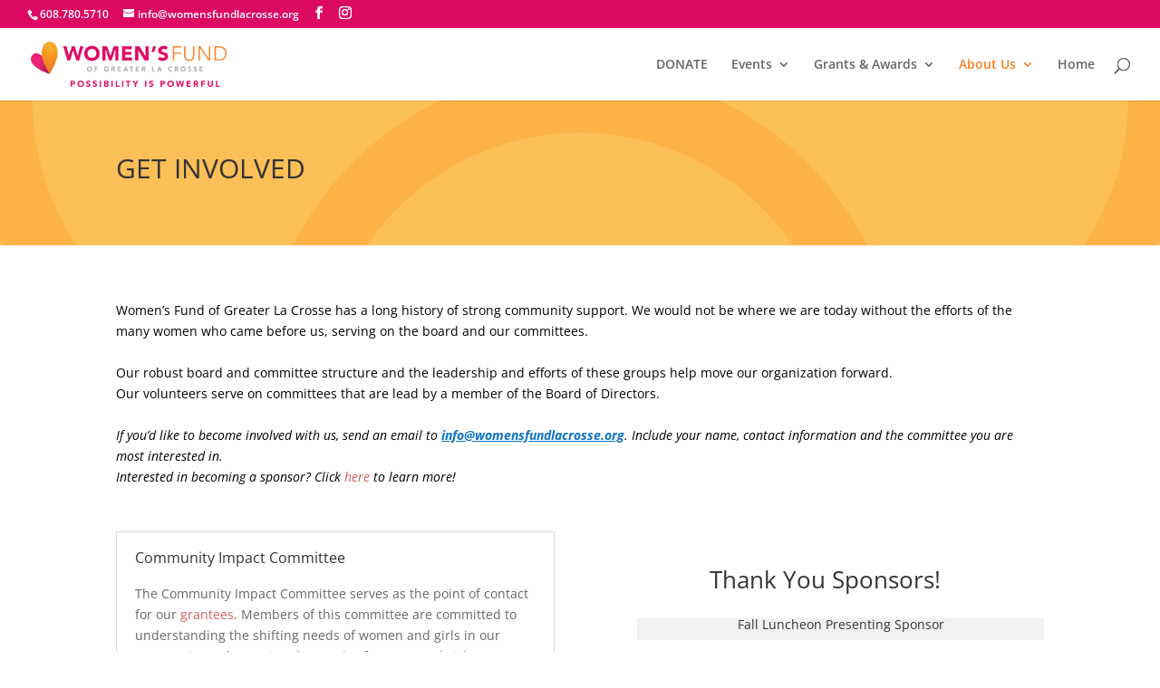

--- FILE ---
content_type: text/css; charset=utf-8
request_url: https://womensfundlacrosse.org/2016/wp-content/themes/womens-ch/style.css?ver=4.27.5
body_size: -152
content:
/*
Theme Name: womens-ch
Version: 1.0
Description: A child theme of Divi
Template: Divi
*/

@import url("../Divi/style.css");


--- FILE ---
content_type: text/css; charset=utf-8
request_url: https://womensfundlacrosse.org/2016/wp-content/et-cache/16881/et-core-unified-deferred-16881.min.css?ver=1767975987
body_size: -171
content:
.et_pb_image_4{text-align:left;margin-left:0}@media only screen and (max-width:980px){.et_pb_image_4 .et_pb_image_wrap img{width:auto}}@media only screen and (max-width:767px){.et_pb_image_4 .et_pb_image_wrap img{width:auto}}